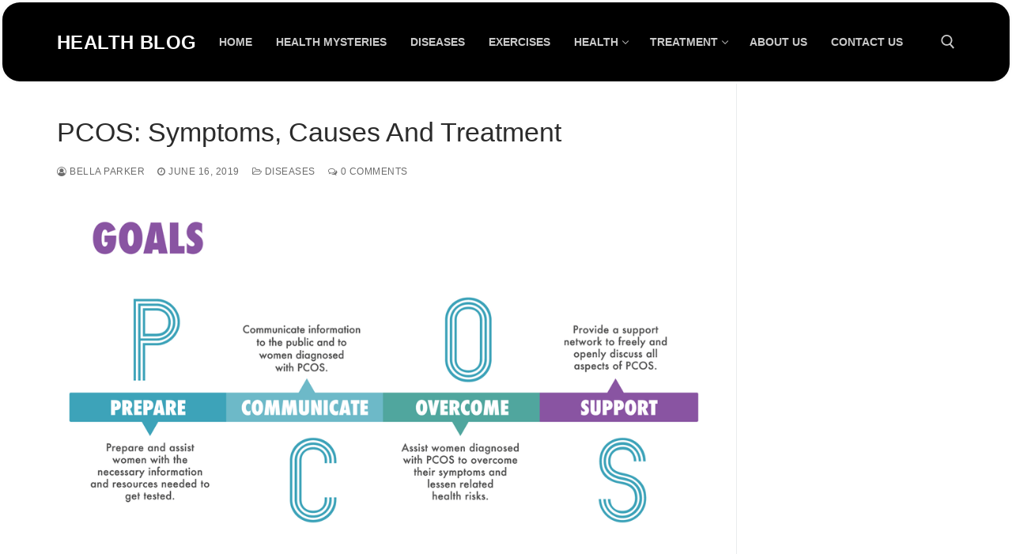

--- FILE ---
content_type: text/html; charset=UTF-8
request_url: https://fnfdoc.com/pcos-symptoms-causes-treatment/
body_size: 16379
content:
<!doctype html>
<html lang="en-US" prefix="og: https://ogp.me/ns#">
<head><meta charset="UTF-8"><script>if(navigator.userAgent.match(/MSIE|Internet Explorer/i)||navigator.userAgent.match(/Trident\/7\..*?rv:11/i)){var href=document.location.href;if(!href.match(/[?&]nowprocket/)){if(href.indexOf("?")==-1){if(href.indexOf("#")==-1){document.location.href=href+"?nowprocket=1"}else{document.location.href=href.replace("#","?nowprocket=1#")}}else{if(href.indexOf("#")==-1){document.location.href=href+"&nowprocket=1"}else{document.location.href=href.replace("#","&nowprocket=1#")}}}}</script>
	
	<meta name="viewport" content="width=device-width, initial-scale=1, maximum-scale=10.0, user-scalable=yes">
	<link rel="profile" href="https://gmpg.org/xfn/11">
		<style>img:is([sizes="auto" i], [sizes^="auto," i]) { contain-intrinsic-size: 3000px 1500px }</style>
	<!-- Jetpack Site Verification Tags -->
<meta name="google-site-verification" content="zQjfeukZS8XJSR9Y_IiSPRG6OQmc0HWQWNrjl8XsfvM" />
<meta name="msvalidate.01" content="1a196b8220c04cba8e2e1580311ccc40" />
<meta name="p:domain_verify" content="fnfdoc.com" />
<meta name="yandex-verification" content="4e5e0833f56612d1" />

<!-- Search Engine Optimization by Rank Math - https://rankmath.com/ -->
<title>PCOS: Symptoms, Causes And Treatment - Health Blog</title>
<meta name="description" content="Are you living with PCOS? If YES then read this article, if NO than must read this. There is all about PCOS and their symptoms causes and early symptoms"/>
<meta name="robots" content="follow, index, max-snippet:-1, max-video-preview:-1, max-image-preview:large"/>
<link rel="canonical" href="https://fnfdoc.com/pcos-symptoms-causes-treatment/" />
<meta property="og:locale" content="en_US" />
<meta property="og:type" content="article" />
<meta property="og:title" content="PCOS: Symptoms, Causes And Treatment - Health Blog" />
<meta property="og:description" content="Are you living with PCOS? If YES then read this article, if NO than must read this. There is all about PCOS and their symptoms causes and early symptoms" />
<meta property="og:url" content="https://fnfdoc.com/pcos-symptoms-causes-treatment/" />
<meta property="og:site_name" content="Health Blog" />
<meta property="article:tag" content="Cause Of PCOS" />
<meta property="article:tag" content="Natural Ways To Treat PCOS" />
<meta property="article:tag" content="PCOS" />
<meta property="article:tag" content="PCOS Cause" />
<meta property="article:tag" content="PCOS Symptoms" />
<meta property="article:tag" content="Polycystic Ovary Syndrome" />
<meta property="article:tag" content="Stein Leventhal Syndrome" />
<meta property="article:tag" content="Symptoms Of PCOS" />
<meta property="article:section" content="Diseases" />
<meta property="og:updated_time" content="2020-09-17T21:31:19+05:00" />
<meta property="og:image" content="https://i0.wp.com/fnfdoc.com/wp-content/uploads/2018/05/PCOS.png" />
<meta property="og:image:secure_url" content="https://i0.wp.com/fnfdoc.com/wp-content/uploads/2018/05/PCOS.png" />
<meta property="og:image:width" content="1000" />
<meta property="og:image:height" content="563" />
<meta property="og:image:alt" content="PCOS" />
<meta property="og:image:type" content="image/png" />
<meta property="article:published_time" content="2019-06-16T10:00:56+05:00" />
<meta property="article:modified_time" content="2020-09-17T21:31:19+05:00" />
<meta name="twitter:card" content="summary_large_image" />
<meta name="twitter:title" content="PCOS: Symptoms, Causes And Treatment - Health Blog" />
<meta name="twitter:description" content="Are you living with PCOS? If YES then read this article, if NO than must read this. There is all about PCOS and their symptoms causes and early symptoms" />
<meta name="twitter:image" content="https://i0.wp.com/fnfdoc.com/wp-content/uploads/2018/05/PCOS.png" />
<meta name="twitter:label1" content="Written by" />
<meta name="twitter:data1" content="Bella Parker" />
<meta name="twitter:label2" content="Time to read" />
<meta name="twitter:data2" content="3 minutes" />
<script type="application/ld+json" class="rank-math-schema">{"@context":"https://schema.org","@graph":[{"@type":["Person","Organization"],"@id":"https://fnfdoc.com/#person","name":"FnF Doc","logo":{"@type":"ImageObject","@id":"https://fnfdoc.com/#logo","url":"https://fnfdoc.com/wp-content/uploads/2018/05/FnFDoc.com_.png","contentUrl":"https://fnfdoc.com/wp-content/uploads/2018/05/FnFDoc.com_.png","caption":"FnF Doc","inLanguage":"en-US","width":"186","height":"68"},"image":{"@type":"ImageObject","@id":"https://fnfdoc.com/#logo","url":"https://fnfdoc.com/wp-content/uploads/2018/05/FnFDoc.com_.png","contentUrl":"https://fnfdoc.com/wp-content/uploads/2018/05/FnFDoc.com_.png","caption":"FnF Doc","inLanguage":"en-US","width":"186","height":"68"}},{"@type":"WebSite","@id":"https://fnfdoc.com/#website","url":"https://fnfdoc.com","name":"FnF Doc","publisher":{"@id":"https://fnfdoc.com/#person"},"inLanguage":"en-US"},{"@type":"ImageObject","@id":"https://i0.wp.com/fnfdoc.com/wp-content/uploads/2018/05/PCOS.png?fit=1000%2C563&amp;ssl=1","url":"https://i0.wp.com/fnfdoc.com/wp-content/uploads/2018/05/PCOS.png?fit=1000%2C563&amp;ssl=1","width":"1000","height":"563","caption":"PCOS","inLanguage":"en-US"},{"@type":"WebPage","@id":"https://fnfdoc.com/pcos-symptoms-causes-treatment/#webpage","url":"https://fnfdoc.com/pcos-symptoms-causes-treatment/","name":"PCOS: Symptoms, Causes And Treatment - Health Blog","datePublished":"2019-06-16T10:00:56+05:00","dateModified":"2020-09-17T21:31:19+05:00","isPartOf":{"@id":"https://fnfdoc.com/#website"},"primaryImageOfPage":{"@id":"https://i0.wp.com/fnfdoc.com/wp-content/uploads/2018/05/PCOS.png?fit=1000%2C563&amp;ssl=1"},"inLanguage":"en-US"},{"@type":"Person","@id":"https://fnfdoc.com/author/bella-parker/","name":"Bella Parker","url":"https://fnfdoc.com/author/bella-parker/","image":{"@type":"ImageObject","@id":"https://secure.gravatar.com/avatar/d702186676a4980b16b0fda156bce9d673e443b7527ef4d16bec8c1f43349afe?s=96&amp;d=mm&amp;r=g","url":"https://secure.gravatar.com/avatar/d702186676a4980b16b0fda156bce9d673e443b7527ef4d16bec8c1f43349afe?s=96&amp;d=mm&amp;r=g","caption":"Bella Parker","inLanguage":"en-US"},"sameAs":["https://fnfdoc.com"]},{"@type":"BlogPosting","headline":"PCOS: Symptoms, Causes And Treatment - Health Blog","keywords":"PCOS","datePublished":"2019-06-16T10:00:56+05:00","dateModified":"2020-09-17T21:31:19+05:00","author":{"@id":"https://fnfdoc.com/author/bella-parker/","name":"Bella Parker"},"publisher":{"@id":"https://fnfdoc.com/#person"},"description":"Are you living with PCOS? If YES then read this article, if NO than must read this. There is all about PCOS and their symptoms causes and early symptoms","name":"PCOS: Symptoms, Causes And Treatment - Health Blog","@id":"https://fnfdoc.com/pcos-symptoms-causes-treatment/#richSnippet","isPartOf":{"@id":"https://fnfdoc.com/pcos-symptoms-causes-treatment/#webpage"},"image":{"@id":"https://i0.wp.com/fnfdoc.com/wp-content/uploads/2018/05/PCOS.png?fit=1000%2C563&amp;ssl=1"},"inLanguage":"en-US","mainEntityOfPage":{"@id":"https://fnfdoc.com/pcos-symptoms-causes-treatment/#webpage"}}]}</script>
<!-- /Rank Math WordPress SEO plugin -->

<link rel='dns-prefetch' href='//secure.gravatar.com' />
<link rel='dns-prefetch' href='//stats.wp.com' />
<link rel='dns-prefetch' href='//v0.wordpress.com' />
<link rel='dns-prefetch' href='//jetpack.wordpress.com' />
<link rel='dns-prefetch' href='//s0.wp.com' />
<link rel='dns-prefetch' href='//public-api.wordpress.com' />
<link rel='dns-prefetch' href='//0.gravatar.com' />
<link rel='dns-prefetch' href='//1.gravatar.com' />
<link rel='dns-prefetch' href='//2.gravatar.com' />
<link rel='dns-prefetch' href='//www.googletagmanager.com' />

<link rel='preconnect' href='//i0.wp.com' />
<link rel='preconnect' href='//c0.wp.com' />
<link rel="alternate" type="application/rss+xml" title="Health Blog &raquo; Feed" href="https://fnfdoc.com/feed/" />
<link rel="alternate" type="application/rss+xml" title="Health Blog &raquo; Comments Feed" href="https://fnfdoc.com/comments/feed/" />
<link rel="alternate" type="application/rss+xml" title="Health Blog &raquo; PCOS: Symptoms, Causes And Treatment Comments Feed" href="https://fnfdoc.com/pcos-symptoms-causes-treatment/feed/" />
<link data-minify="1" rel='stylesheet' id='jetpack_related-posts-css' href='https://fnfdoc.com/wp-content/cache/min/1/p/jetpack/15.1.1/modules/related-posts/related-posts.css?ver=1761385215' type='text/css' media='all' />
<style id='wp-emoji-styles-inline-css' type='text/css'>

	img.wp-smiley, img.emoji {
		display: inline !important;
		border: none !important;
		box-shadow: none !important;
		height: 1em !important;
		width: 1em !important;
		margin: 0 0.07em !important;
		vertical-align: -0.1em !important;
		background: none !important;
		padding: 0 !important;
	}
</style>
<link data-minify="1" rel='stylesheet' id='wp-block-library-css' href='https://fnfdoc.com/wp-content/cache/min/1/c/6.8.3/wp-includes/css/dist/block-library/style.min.css?ver=1759286645' type='text/css' media='all' />
<style id='classic-theme-styles-inline-css' type='text/css'>
/*! This file is auto-generated */
.wp-block-button__link{color:#fff;background-color:#32373c;border-radius:9999px;box-shadow:none;text-decoration:none;padding:calc(.667em + 2px) calc(1.333em + 2px);font-size:1.125em}.wp-block-file__button{background:#32373c;color:#fff;text-decoration:none}
</style>
<link data-minify="1" rel='stylesheet' id='mediaelement-css' href='https://fnfdoc.com/wp-content/cache/min/1/c/6.8.3/wp-includes/js/mediaelement/mediaelementplayer-legacy.min.css?ver=1759286645' type='text/css' media='all' />
<link data-minify="1" rel='stylesheet' id='wp-mediaelement-css' href='https://fnfdoc.com/wp-content/cache/min/1/c/6.8.3/wp-includes/js/mediaelement/wp-mediaelement.min.css?ver=1759286645' type='text/css' media='all' />
<style id='jetpack-sharing-buttons-style-inline-css' type='text/css'>
.jetpack-sharing-buttons__services-list{display:flex;flex-direction:row;flex-wrap:wrap;gap:0;list-style-type:none;margin:5px;padding:0}.jetpack-sharing-buttons__services-list.has-small-icon-size{font-size:12px}.jetpack-sharing-buttons__services-list.has-normal-icon-size{font-size:16px}.jetpack-sharing-buttons__services-list.has-large-icon-size{font-size:24px}.jetpack-sharing-buttons__services-list.has-huge-icon-size{font-size:36px}@media print{.jetpack-sharing-buttons__services-list{display:none!important}}.editor-styles-wrapper .wp-block-jetpack-sharing-buttons{gap:0;padding-inline-start:0}ul.jetpack-sharing-buttons__services-list.has-background{padding:1.25em 2.375em}
</style>
<style id='global-styles-inline-css' type='text/css'>
:root{--wp--preset--aspect-ratio--square: 1;--wp--preset--aspect-ratio--4-3: 4/3;--wp--preset--aspect-ratio--3-4: 3/4;--wp--preset--aspect-ratio--3-2: 3/2;--wp--preset--aspect-ratio--2-3: 2/3;--wp--preset--aspect-ratio--16-9: 16/9;--wp--preset--aspect-ratio--9-16: 9/16;--wp--preset--color--black: #000000;--wp--preset--color--cyan-bluish-gray: #abb8c3;--wp--preset--color--white: #ffffff;--wp--preset--color--pale-pink: #f78da7;--wp--preset--color--vivid-red: #cf2e2e;--wp--preset--color--luminous-vivid-orange: #ff6900;--wp--preset--color--luminous-vivid-amber: #fcb900;--wp--preset--color--light-green-cyan: #7bdcb5;--wp--preset--color--vivid-green-cyan: #00d084;--wp--preset--color--pale-cyan-blue: #8ed1fc;--wp--preset--color--vivid-cyan-blue: #0693e3;--wp--preset--color--vivid-purple: #9b51e0;--wp--preset--gradient--vivid-cyan-blue-to-vivid-purple: linear-gradient(135deg,rgba(6,147,227,1) 0%,rgb(155,81,224) 100%);--wp--preset--gradient--light-green-cyan-to-vivid-green-cyan: linear-gradient(135deg,rgb(122,220,180) 0%,rgb(0,208,130) 100%);--wp--preset--gradient--luminous-vivid-amber-to-luminous-vivid-orange: linear-gradient(135deg,rgba(252,185,0,1) 0%,rgba(255,105,0,1) 100%);--wp--preset--gradient--luminous-vivid-orange-to-vivid-red: linear-gradient(135deg,rgba(255,105,0,1) 0%,rgb(207,46,46) 100%);--wp--preset--gradient--very-light-gray-to-cyan-bluish-gray: linear-gradient(135deg,rgb(238,238,238) 0%,rgb(169,184,195) 100%);--wp--preset--gradient--cool-to-warm-spectrum: linear-gradient(135deg,rgb(74,234,220) 0%,rgb(151,120,209) 20%,rgb(207,42,186) 40%,rgb(238,44,130) 60%,rgb(251,105,98) 80%,rgb(254,248,76) 100%);--wp--preset--gradient--blush-light-purple: linear-gradient(135deg,rgb(255,206,236) 0%,rgb(152,150,240) 100%);--wp--preset--gradient--blush-bordeaux: linear-gradient(135deg,rgb(254,205,165) 0%,rgb(254,45,45) 50%,rgb(107,0,62) 100%);--wp--preset--gradient--luminous-dusk: linear-gradient(135deg,rgb(255,203,112) 0%,rgb(199,81,192) 50%,rgb(65,88,208) 100%);--wp--preset--gradient--pale-ocean: linear-gradient(135deg,rgb(255,245,203) 0%,rgb(182,227,212) 50%,rgb(51,167,181) 100%);--wp--preset--gradient--electric-grass: linear-gradient(135deg,rgb(202,248,128) 0%,rgb(113,206,126) 100%);--wp--preset--gradient--midnight: linear-gradient(135deg,rgb(2,3,129) 0%,rgb(40,116,252) 100%);--wp--preset--font-size--small: 13px;--wp--preset--font-size--medium: 20px;--wp--preset--font-size--large: 36px;--wp--preset--font-size--x-large: 42px;--wp--preset--spacing--20: 0.44rem;--wp--preset--spacing--30: 0.67rem;--wp--preset--spacing--40: 1rem;--wp--preset--spacing--50: 1.5rem;--wp--preset--spacing--60: 2.25rem;--wp--preset--spacing--70: 3.38rem;--wp--preset--spacing--80: 5.06rem;--wp--preset--shadow--natural: 6px 6px 9px rgba(0, 0, 0, 0.2);--wp--preset--shadow--deep: 12px 12px 50px rgba(0, 0, 0, 0.4);--wp--preset--shadow--sharp: 6px 6px 0px rgba(0, 0, 0, 0.2);--wp--preset--shadow--outlined: 6px 6px 0px -3px rgba(255, 255, 255, 1), 6px 6px rgba(0, 0, 0, 1);--wp--preset--shadow--crisp: 6px 6px 0px rgba(0, 0, 0, 1);}:where(.is-layout-flex){gap: 0.5em;}:where(.is-layout-grid){gap: 0.5em;}body .is-layout-flex{display: flex;}.is-layout-flex{flex-wrap: wrap;align-items: center;}.is-layout-flex > :is(*, div){margin: 0;}body .is-layout-grid{display: grid;}.is-layout-grid > :is(*, div){margin: 0;}:where(.wp-block-columns.is-layout-flex){gap: 2em;}:where(.wp-block-columns.is-layout-grid){gap: 2em;}:where(.wp-block-post-template.is-layout-flex){gap: 1.25em;}:where(.wp-block-post-template.is-layout-grid){gap: 1.25em;}.has-black-color{color: var(--wp--preset--color--black) !important;}.has-cyan-bluish-gray-color{color: var(--wp--preset--color--cyan-bluish-gray) !important;}.has-white-color{color: var(--wp--preset--color--white) !important;}.has-pale-pink-color{color: var(--wp--preset--color--pale-pink) !important;}.has-vivid-red-color{color: var(--wp--preset--color--vivid-red) !important;}.has-luminous-vivid-orange-color{color: var(--wp--preset--color--luminous-vivid-orange) !important;}.has-luminous-vivid-amber-color{color: var(--wp--preset--color--luminous-vivid-amber) !important;}.has-light-green-cyan-color{color: var(--wp--preset--color--light-green-cyan) !important;}.has-vivid-green-cyan-color{color: var(--wp--preset--color--vivid-green-cyan) !important;}.has-pale-cyan-blue-color{color: var(--wp--preset--color--pale-cyan-blue) !important;}.has-vivid-cyan-blue-color{color: var(--wp--preset--color--vivid-cyan-blue) !important;}.has-vivid-purple-color{color: var(--wp--preset--color--vivid-purple) !important;}.has-black-background-color{background-color: var(--wp--preset--color--black) !important;}.has-cyan-bluish-gray-background-color{background-color: var(--wp--preset--color--cyan-bluish-gray) !important;}.has-white-background-color{background-color: var(--wp--preset--color--white) !important;}.has-pale-pink-background-color{background-color: var(--wp--preset--color--pale-pink) !important;}.has-vivid-red-background-color{background-color: var(--wp--preset--color--vivid-red) !important;}.has-luminous-vivid-orange-background-color{background-color: var(--wp--preset--color--luminous-vivid-orange) !important;}.has-luminous-vivid-amber-background-color{background-color: var(--wp--preset--color--luminous-vivid-amber) !important;}.has-light-green-cyan-background-color{background-color: var(--wp--preset--color--light-green-cyan) !important;}.has-vivid-green-cyan-background-color{background-color: var(--wp--preset--color--vivid-green-cyan) !important;}.has-pale-cyan-blue-background-color{background-color: var(--wp--preset--color--pale-cyan-blue) !important;}.has-vivid-cyan-blue-background-color{background-color: var(--wp--preset--color--vivid-cyan-blue) !important;}.has-vivid-purple-background-color{background-color: var(--wp--preset--color--vivid-purple) !important;}.has-black-border-color{border-color: var(--wp--preset--color--black) !important;}.has-cyan-bluish-gray-border-color{border-color: var(--wp--preset--color--cyan-bluish-gray) !important;}.has-white-border-color{border-color: var(--wp--preset--color--white) !important;}.has-pale-pink-border-color{border-color: var(--wp--preset--color--pale-pink) !important;}.has-vivid-red-border-color{border-color: var(--wp--preset--color--vivid-red) !important;}.has-luminous-vivid-orange-border-color{border-color: var(--wp--preset--color--luminous-vivid-orange) !important;}.has-luminous-vivid-amber-border-color{border-color: var(--wp--preset--color--luminous-vivid-amber) !important;}.has-light-green-cyan-border-color{border-color: var(--wp--preset--color--light-green-cyan) !important;}.has-vivid-green-cyan-border-color{border-color: var(--wp--preset--color--vivid-green-cyan) !important;}.has-pale-cyan-blue-border-color{border-color: var(--wp--preset--color--pale-cyan-blue) !important;}.has-vivid-cyan-blue-border-color{border-color: var(--wp--preset--color--vivid-cyan-blue) !important;}.has-vivid-purple-border-color{border-color: var(--wp--preset--color--vivid-purple) !important;}.has-vivid-cyan-blue-to-vivid-purple-gradient-background{background: var(--wp--preset--gradient--vivid-cyan-blue-to-vivid-purple) !important;}.has-light-green-cyan-to-vivid-green-cyan-gradient-background{background: var(--wp--preset--gradient--light-green-cyan-to-vivid-green-cyan) !important;}.has-luminous-vivid-amber-to-luminous-vivid-orange-gradient-background{background: var(--wp--preset--gradient--luminous-vivid-amber-to-luminous-vivid-orange) !important;}.has-luminous-vivid-orange-to-vivid-red-gradient-background{background: var(--wp--preset--gradient--luminous-vivid-orange-to-vivid-red) !important;}.has-very-light-gray-to-cyan-bluish-gray-gradient-background{background: var(--wp--preset--gradient--very-light-gray-to-cyan-bluish-gray) !important;}.has-cool-to-warm-spectrum-gradient-background{background: var(--wp--preset--gradient--cool-to-warm-spectrum) !important;}.has-blush-light-purple-gradient-background{background: var(--wp--preset--gradient--blush-light-purple) !important;}.has-blush-bordeaux-gradient-background{background: var(--wp--preset--gradient--blush-bordeaux) !important;}.has-luminous-dusk-gradient-background{background: var(--wp--preset--gradient--luminous-dusk) !important;}.has-pale-ocean-gradient-background{background: var(--wp--preset--gradient--pale-ocean) !important;}.has-electric-grass-gradient-background{background: var(--wp--preset--gradient--electric-grass) !important;}.has-midnight-gradient-background{background: var(--wp--preset--gradient--midnight) !important;}.has-small-font-size{font-size: var(--wp--preset--font-size--small) !important;}.has-medium-font-size{font-size: var(--wp--preset--font-size--medium) !important;}.has-large-font-size{font-size: var(--wp--preset--font-size--large) !important;}.has-x-large-font-size{font-size: var(--wp--preset--font-size--x-large) !important;}
:where(.wp-block-post-template.is-layout-flex){gap: 1.25em;}:where(.wp-block-post-template.is-layout-grid){gap: 1.25em;}
:where(.wp-block-columns.is-layout-flex){gap: 2em;}:where(.wp-block-columns.is-layout-grid){gap: 2em;}
:root :where(.wp-block-pullquote){font-size: 1.5em;line-height: 1.6;}
</style>
<link data-minify="1" rel='stylesheet' id='contact-form-7-css' href='https://fnfdoc.com/wp-content/cache/min/1/wp-content/plugins/contact-form-7/includes/css/styles.css?ver=1733376889' type='text/css' media='all' />
<link data-minify="1" rel='stylesheet' id='wp-polls-css' href='https://fnfdoc.com/wp-content/cache/min/1/wp-content/plugins/wp-polls/polls-css.css?ver=1733376889' type='text/css' media='all' />
<style id='wp-polls-inline-css' type='text/css'>
.wp-polls .pollbar {
	margin: 1px;
	font-size: 6px;
	line-height: 8px;
	height: 8px;
	background-image: url('https://fnfdoc.com/wp-content/plugins/wp-polls/images/default/pollbg.gif');
	border: 1px solid #c8c8c8;
}

</style>
<link data-minify="1" rel='stylesheet' id='font-awesome-css' href='https://fnfdoc.com/wp-content/cache/min/1/wp-content/themes/customify/assets/fonts/font-awesome/css/font-awesome.min.css?ver=1733376889' type='text/css' media='all' />
<link rel='stylesheet' id='customify-style-css' href='https://fnfdoc.com/wp-content/themes/customify/style.min.css?ver=0.4.10' type='text/css' media='all' />
<style id='customify-style-inline-css' type='text/css'>
.customify-container, .layout-contained, .site-framed .site, .site-boxed .site { max-width: 1200px; } .main-layout-content .entry-content > .alignwide { width: calc( 1200px - 4em ); max-width: 100vw;  }.header-top .header--row-inner,body:not(.fl-builder-edit) .button,body:not(.fl-builder-edit) button:not(.menu-mobile-toggle, .components-button, .customize-partial-edit-shortcut-button),body:not(.fl-builder-edit) input[type="button"]:not(.ed_button),button.button,input[type="button"]:not(.ed_button, .components-button, .customize-partial-edit-shortcut-button),input[type="reset"]:not(.components-button, .customize-partial-edit-shortcut-button),input[type="submit"]:not(.components-button, .customize-partial-edit-shortcut-button),.pagination .nav-links > *:hover,.pagination .nav-links span,.nav-menu-desktop.style-full-height .primary-menu-ul > li.current-menu-item > a,.nav-menu-desktop.style-full-height .primary-menu-ul > li.current-menu-ancestor > a,.nav-menu-desktop.style-full-height .primary-menu-ul > li > a:hover,.posts-layout .readmore-button:hover{    background-color: #235787;}.posts-layout .readmore-button {color: #235787;}.pagination .nav-links > *:hover,.pagination .nav-links span,.entry-single .tags-links a:hover,.entry-single .cat-links a:hover,.posts-layout .readmore-button,.posts-layout .readmore-button:hover{    border-color: #235787;}.customify-builder-btn{    background-color: #c3512f;}body{    color: #686868;}abbr, acronym {    border-bottom-color: #686868;}a                {                    color: #1e4b75;}a:hover,a:focus,.link-meta:hover, .link-meta a:hover{    color: #111111;}h2 + h3,.comments-area h2 + .comments-title,.h2 + h3,.comments-area .h2 + .comments-title,.page-breadcrumb {    border-top-color: #eaecee;}blockquote,.site-content .widget-area .menu li.current-menu-item > a:before{    border-left-color: #eaecee;}@media screen and (min-width: 64em) {    .comment-list .children li.comment {        border-left-color: #eaecee;    }    .comment-list .children li.comment:after {        background-color: #eaecee;    }}.page-titlebar, .page-breadcrumb,.posts-layout .entry-inner {    border-bottom-color: #eaecee;}.header-search-form .search-field,.entry-content .page-links a,.header-search-modal,.pagination .nav-links > *,.entry-footer .tags-links a, .entry-footer .cat-links a,.search .content-area article,.site-content .widget-area .menu li.current-menu-item > a,.posts-layout .entry-inner,.post-navigation .nav-links,article.comment .comment-meta,.widget-area .widget_pages li a, .widget-area .widget_categories li a, .widget-area .widget_archive li a, .widget-area .widget_meta li a, .widget-area .widget_nav_menu li a, .widget-area .widget_product_categories li a, .widget-area .widget_recent_entries li a, .widget-area .widget_rss li a,.widget-area .widget_recent_comments li{    border-color: #eaecee;}.header-search-modal::before {    border-top-color: #eaecee;    border-left-color: #eaecee;}@media screen and (min-width: 48em) {    .content-sidebar.sidebar_vertical_border .content-area {        border-right-color: #eaecee;    }    .sidebar-content.sidebar_vertical_border .content-area {        border-left-color: #eaecee;    }    .sidebar-sidebar-content.sidebar_vertical_border .sidebar-primary {        border-right-color: #eaecee;    }    .sidebar-sidebar-content.sidebar_vertical_border .sidebar-secondary {        border-right-color: #eaecee;    }    .content-sidebar-sidebar.sidebar_vertical_border .sidebar-primary {        border-left-color: #eaecee;    }    .content-sidebar-sidebar.sidebar_vertical_border .sidebar-secondary {        border-left-color: #eaecee;    }    .sidebar-content-sidebar.sidebar_vertical_border .content-area {        border-left-color: #eaecee;        border-right-color: #eaecee;    }    .sidebar-content-sidebar.sidebar_vertical_border .content-area {        border-left-color: #eaecee;        border-right-color: #eaecee;    }}article.comment .comment-post-author {background: #6d6d6d;}.pagination .nav-links > *,.link-meta,.link-meta a,.color-meta,.entry-single .tags-links:before,.entry-single .cats-links:before{    color: #6d6d6d;}h1, h2, h3, h4, h5, h6 { color: #2b2b2b;}.site-content .widget-title { color: #444444;}#page-cover {background-image: url("https://fnfdoc.com/wp-content/themes/customify/assets/images/default-cover.jpg");}.header--row:not(.header--transparent).header-main .header--row-inner  {background-color: #000000;border-style: solid;border-top-left-radius: 25px;border-top-right-radius: 25px;border-bottom-right-radius: 25px;border-bottom-left-radius: 25px;box-shadow: 0px 0px 0px 0px rgba(0,0,0,0.73) ;;} .sub-menu .li-duplicator {display:none !important;}.header-search_icon-item .header-search-modal  {border-style: solid;} .header-search_icon-item .search-field  {border-style: solid;} .dark-mode .header-search_box-item .search-form-fields, .header-search_box-item .search-form-fields  {border-style: solid;} .nav-menu-desktop.style-border-bottom .primary-menu-ul > li > a .link-before:before, .nav-menu-desktop.style-border-top .primary-menu-ul > li > a .link-before:before  { height: 3px; }body  {background-color: #FFFFFF;} .site-content .content-area  {background-color: #FFFFFF;} /* CSS for desktop */#page-cover .page-cover-inner {min-height: 300px;}.header--row.header-top .customify-grid, .header--row.header-top .style-full-height .primary-menu-ul > li > a {min-height: 0px;}.header--row.header-main .customify-grid, .header--row.header-main .style-full-height .primary-menu-ul > li > a {min-height: 100px;}.header--row.header-bottom .customify-grid, .header--row.header-bottom .style-full-height .primary-menu-ul > li > a {min-height: 60px;}.header--row .builder-first--nav-icon {text-align: right;}.header-search_icon-item .search-submit {margin-left: -40px;}.header-search_box-item .search-submit{margin-left: -40px;} .header-search_box-item .woo_bootster_search .search-submit{margin-left: -40px;} .header-search_box-item .header-search-form button.search-submit{margin-left:-40px;}.header--row .builder-first--primary-menu {text-align: right;}/* CSS for tablet */@media screen and (max-width: 1024px) { #page-cover .page-cover-inner {min-height: 250px;}.header--row .builder-first--nav-icon {text-align: right;}.header-search_icon-item .search-submit {margin-left: -40px;}.header-search_box-item .search-submit{margin-left: -40px;} .header-search_box-item .woo_bootster_search .search-submit{margin-left: -40px;} .header-search_box-item .header-search-form button.search-submit{margin-left:-40px;} }/* CSS for mobile */@media screen and (max-width: 568px) { #page-cover .page-cover-inner {min-height: 200px;}.header--row.header-top .customify-grid, .header--row.header-top .style-full-height .primary-menu-ul > li > a {min-height: 33px;}.header--row .builder-first--nav-icon {text-align: right;}.header-search_icon-item .search-submit {margin-left: -40px;}.header-search_box-item .search-submit{margin-left: -40px;} .header-search_box-item .woo_bootster_search .search-submit{margin-left: -40px;} .header-search_box-item .header-search-form button.search-submit{margin-left:-40px;} }
</style>
<link data-minify="1" rel='stylesheet' id='sharedaddy-css' href='https://fnfdoc.com/wp-content/cache/min/1/p/jetpack/15.1.1/modules/sharedaddy/sharing.css?ver=1761385215' type='text/css' media='all' />
<link data-minify="1" rel='stylesheet' id='social-logos-css' href='https://fnfdoc.com/wp-content/cache/min/1/p/jetpack/15.1.1/_inc/social-logos/social-logos.min.css?ver=1761385215' type='text/css' media='all' />
<script type="text/javascript" id="jetpack_related-posts-js-extra">
/* <![CDATA[ */
var related_posts_js_options = {"post_heading":"h4"};
/* ]]> */
</script>
<script type="rocketlazyloadscript" data-minify="1" data-rocket-type="text/javascript" src="https://fnfdoc.com/wp-content/cache/min/1/p/jetpack/15.1.1/_inc/build/related-posts/related-posts.min.js?ver=1761385215" id="jetpack_related-posts-js" defer></script>
<script type="rocketlazyloadscript" data-rocket-type="text/javascript" src="https://c0.wp.com/c/6.8.3/wp-includes/js/jquery/jquery.min.js" id="jquery-core-js" defer></script>
<script type="rocketlazyloadscript" data-minify="1" data-rocket-type="text/javascript" src="https://fnfdoc.com/wp-content/cache/min/1/c/6.8.3/wp-includes/js/jquery/jquery-migrate.min.js?ver=1759286645" id="jquery-migrate-js" defer></script>
<link rel="https://api.w.org/" href="https://fnfdoc.com/wp-json/" /><link rel="alternate" title="JSON" type="application/json" href="https://fnfdoc.com/wp-json/wp/v2/posts/859" /><link rel="EditURI" type="application/rsd+xml" title="RSD" href="https://fnfdoc.com/xmlrpc.php?rsd" />
<link rel="alternate" title="oEmbed (JSON)" type="application/json+oembed" href="https://fnfdoc.com/wp-json/oembed/1.0/embed?url=https%3A%2F%2Ffnfdoc.com%2Fpcos-symptoms-causes-treatment%2F" />
<link rel="alternate" title="oEmbed (XML)" type="text/xml+oembed" href="https://fnfdoc.com/wp-json/oembed/1.0/embed?url=https%3A%2F%2Ffnfdoc.com%2Fpcos-symptoms-causes-treatment%2F&#038;format=xml" />
<meta name="generator" content="Site Kit by Google 1.164.0" />	<style>img#wpstats{display:none}</style>
		<link rel="pingback" href="https://fnfdoc.com/xmlrpc.php"><link rel="icon" href="https://i0.wp.com/fnfdoc.com/wp-content/uploads/2018/05/FnF.png?fit=26%2C32&#038;ssl=1" sizes="32x32" />
<link rel="icon" href="https://i0.wp.com/fnfdoc.com/wp-content/uploads/2018/05/FnF.png?fit=69%2C85&#038;ssl=1" sizes="192x192" />
<link rel="apple-touch-icon" href="https://i0.wp.com/fnfdoc.com/wp-content/uploads/2018/05/FnF.png?fit=69%2C85&#038;ssl=1" />
<meta name="msapplication-TileImage" content="https://i0.wp.com/fnfdoc.com/wp-content/uploads/2018/05/FnF.png?fit=69%2C85&#038;ssl=1" />
</head>

<body data-rsssl=1 class="wp-singular post-template-default single single-post postid-859 single-format-standard wp-theme-customify content-sidebar main-layout-content-sidebar sidebar_vertical_border site-full-width menu_sidebar_slide_left">
<div id="page" class="site box-shadow">
	<a class="skip-link screen-reader-text" href="#site-content">Skip to content</a>
	<a class="close is-size-medium  close-panel close-sidebar-panel" href="#">
        <span class="hamburger hamburger--squeeze is-active">
            <span class="hamburger-box">
              <span class="hamburger-inner"><span class="screen-reader-text">Menu</span></span>
            </span>
        </span>
        <span class="screen-reader-text">Close</span>
        </a><header id="masthead" class="site-header header-v2"><div id="masthead-inner" class="site-header-inner">							<div  class="header-top header--row layout-full-contained"  id="cb-row--header-top"  data-row-id="top"  data-show-on="desktop">
								<div class="header--row-inner header-top-inner dark-mode">
									<div class="customify-container">
										<div class="customify-grid  cb-row--desktop hide-on-mobile hide-on-tablet customify-grid-middle"><div class="row-v2 row-v2-top no-left no-center"><div class="col-v2 col-v2-right"></div></div></div>									</div>
								</div>
							</div>
														<div  class="header-main header--row layout-full-contained"  id="cb-row--header-main"  data-row-id="main"  data-show-on="desktop mobile">
								<div class="header--row-inner header-main-inner dark-mode">
									<div class="customify-container">
										<div class="customify-grid  cb-row--desktop hide-on-mobile hide-on-tablet customify-grid-middle"><div class="row-v2 row-v2-main no-center"><div class="col-v2 col-v2-left"><div class="item--inner builder-item--logo" data-section="title_tagline" data-item-id="logo" >		<div class="site-branding logo-top">
			<div class="site-name-desc">						<p class="site-title">
							<a href="https://fnfdoc.com/" rel="home">Health Blog</a>
						</p>
						</div>		</div><!-- .site-branding -->
		</div><div class="item--inner builder-item--primary-menu has_menu" data-section="header_menu_primary" data-item-id="primary-menu" ><nav  id="site-navigation-main-desktop" class="site-navigation primary-menu primary-menu-main nav-menu-desktop primary-menu-desktop style-border-bottom"><ul id="menu-menu-1" class="primary-menu-ul menu nav-menu"><li id="menu-item--main-desktop-1364" class="menu-item menu-item-type-custom menu-item-object-custom menu-item-home menu-item-1364"><a href="https://fnfdoc.com"><span class="link-before">Home</span></a></li>
<li id="menu-item--main-desktop-1368" class="menu-item menu-item-type-taxonomy menu-item-object-category menu-item-1368"><a href="https://fnfdoc.com/category/health-mysteries/"><span class="link-before">Health Mysteries</span></a></li>
<li id="menu-item--main-desktop-1367" class="menu-item menu-item-type-taxonomy menu-item-object-category current-post-ancestor current-menu-parent current-post-parent menu-item-1367"><a href="https://fnfdoc.com/category/diseases/"><span class="link-before">Diseases</span></a></li>
<li id="menu-item--main-desktop-1465" class="menu-item menu-item-type-taxonomy menu-item-object-category menu-item-1465"><a href="https://fnfdoc.com/category/exercises/"><span class="link-before">Exercises</span></a></li>
<li id="menu-item--main-desktop-1365" class="menu-item menu-item-type-taxonomy menu-item-object-category menu-item-has-children menu-item-1365"><a href="https://fnfdoc.com/category/health/"><span class="link-before">Health<span class="nav-icon-angle">&nbsp;</span></span></a>
<ul class="sub-menu sub-lv-0">
	<li id="menu-item--main-desktop-1464" class="menu-item menu-item-type-taxonomy menu-item-object-category menu-item-1464"><a href="https://fnfdoc.com/category/mental-health/"><span class="link-before">Mental Health</span></a></li>
	<li id="menu-item--main-desktop-1893" class="menu-item menu-item-type-taxonomy menu-item-object-category menu-item-1893"><a href="https://fnfdoc.com/category/beauty-tips/"><span class="link-before">Beauty Tips</span></a></li>
	<li id="menu-item--main-desktop-1461" class="menu-item menu-item-type-taxonomy menu-item-object-category menu-item-1461"><a href="https://fnfdoc.com/category/healthy-tips/"><span class="link-before">Healthy Tips</span></a></li>
</ul>
</li>
<li id="menu-item--main-desktop-1366" class="menu-item menu-item-type-taxonomy menu-item-object-category menu-item-has-children menu-item-1366"><a href="https://fnfdoc.com/category/treatment/"><span class="link-before">Treatment<span class="nav-icon-angle">&nbsp;</span></span></a>
<ul class="sub-menu sub-lv-0">
	<li id="menu-item--main-desktop-1463" class="menu-item menu-item-type-taxonomy menu-item-object-category menu-item-1463"><a href="https://fnfdoc.com/category/home-remedies/"><span class="link-before">Home Remedies</span></a></li>
</ul>
</li>
<li id="menu-item--main-desktop-1369" class="menu-item menu-item-type-post_type menu-item-object-page menu-item-1369"><a href="https://fnfdoc.com/about-us/"><span class="link-before">About Us</span></a></li>
<li id="menu-item--main-desktop-1370" class="menu-item menu-item-type-post_type menu-item-object-page menu-item-1370"><a href="https://fnfdoc.com/contact-us/"><span class="link-before">Contact Us</span></a></li>
</ul></nav></div></div><div class="col-v2 col-v2-right"><div class="item--inner builder-item--search_icon" data-section="search_icon" data-item-id="search_icon" ><div class="header-search_icon-item item--search_icon">		<a class="search-icon" href="#" aria-label="open search tool">
			<span class="ic-search">
				<svg aria-hidden="true" focusable="false" role="presentation" xmlns="http://www.w3.org/2000/svg" width="20" height="21" viewBox="0 0 20 21">
					<path fill="currentColor" fill-rule="evenodd" d="M12.514 14.906a8.264 8.264 0 0 1-4.322 1.21C3.668 16.116 0 12.513 0 8.07 0 3.626 3.668.023 8.192.023c4.525 0 8.193 3.603 8.193 8.047 0 2.033-.769 3.89-2.035 5.307l4.999 5.552-1.775 1.597-5.06-5.62zm-4.322-.843c3.37 0 6.102-2.684 6.102-5.993 0-3.31-2.732-5.994-6.102-5.994S2.09 4.76 2.09 8.07c0 3.31 2.732 5.993 6.102 5.993z"></path>
				</svg>
			</span>
			<span class="ic-close">
				<svg version="1.1" id="Capa_1" xmlns="http://www.w3.org/2000/svg" xmlns:xlink="http://www.w3.org/1999/xlink" x="0px" y="0px" width="612px" height="612px" viewBox="0 0 612 612" fill="currentColor" style="enable-background:new 0 0 612 612;" xml:space="preserve"><g><g id="cross"><g><polygon points="612,36.004 576.521,0.603 306,270.608 35.478,0.603 0,36.004 270.522,306.011 0,575.997 35.478,611.397 306,341.411 576.521,611.397 612,575.997 341.459,306.011 " /></g></g></g><g></g><g></g><g></g><g></g><g></g><g></g><g></g><g></g><g></g><g></g><g></g><g></g><g></g><g></g><g></g></svg>
			</span>
			<span class="arrow-down"></span>
		</a>
		<div class="header-search-modal-wrapper">
			<form role="search" class="header-search-modal header-search-form" action="https://fnfdoc.com/">
				<label>
					<span class="screen-reader-text">Search for:</span>
					<input type="search" class="search-field" placeholder="Search ..." value="" name="s" title="Search for:" />
				</label>
				<button type="submit" class="search-submit" aria-label="submit search">
					<svg aria-hidden="true" focusable="false" role="presentation" xmlns="http://www.w3.org/2000/svg" width="20" height="21" viewBox="0 0 20 21">
						<path fill="currentColor" fill-rule="evenodd" d="M12.514 14.906a8.264 8.264 0 0 1-4.322 1.21C3.668 16.116 0 12.513 0 8.07 0 3.626 3.668.023 8.192.023c4.525 0 8.193 3.603 8.193 8.047 0 2.033-.769 3.89-2.035 5.307l4.999 5.552-1.775 1.597-5.06-5.62zm-4.322-.843c3.37 0 6.102-2.684 6.102-5.993 0-3.31-2.732-5.994-6.102-5.994S2.09 4.76 2.09 8.07c0 3.31 2.732 5.993 6.102 5.993z"></path>
					</svg>
				</button>
			</form>
		</div>
		</div></div></div></div></div><div class="cb-row--mobile hide-on-desktop customify-grid customify-grid-middle"><div class="row-v2 row-v2-main no-center"><div class="col-v2 col-v2-left"><div class="item--inner builder-item--logo" data-section="title_tagline" data-item-id="logo" >		<div class="site-branding logo-top">
			<div class="site-name-desc">						<p class="site-title">
							<a href="https://fnfdoc.com/" rel="home">Health Blog</a>
						</p>
						</div>		</div><!-- .site-branding -->
		</div></div><div class="col-v2 col-v2-right"><div class="item--inner builder-item--search_icon" data-section="search_icon" data-item-id="search_icon" ><div class="header-search_icon-item item--search_icon">		<a class="search-icon" href="#" aria-label="open search tool">
			<span class="ic-search">
				<svg aria-hidden="true" focusable="false" role="presentation" xmlns="http://www.w3.org/2000/svg" width="20" height="21" viewBox="0 0 20 21">
					<path fill="currentColor" fill-rule="evenodd" d="M12.514 14.906a8.264 8.264 0 0 1-4.322 1.21C3.668 16.116 0 12.513 0 8.07 0 3.626 3.668.023 8.192.023c4.525 0 8.193 3.603 8.193 8.047 0 2.033-.769 3.89-2.035 5.307l4.999 5.552-1.775 1.597-5.06-5.62zm-4.322-.843c3.37 0 6.102-2.684 6.102-5.993 0-3.31-2.732-5.994-6.102-5.994S2.09 4.76 2.09 8.07c0 3.31 2.732 5.993 6.102 5.993z"></path>
				</svg>
			</span>
			<span class="ic-close">
				<svg version="1.1" id="Capa_1" xmlns="http://www.w3.org/2000/svg" xmlns:xlink="http://www.w3.org/1999/xlink" x="0px" y="0px" width="612px" height="612px" viewBox="0 0 612 612" fill="currentColor" style="enable-background:new 0 0 612 612;" xml:space="preserve"><g><g id="cross"><g><polygon points="612,36.004 576.521,0.603 306,270.608 35.478,0.603 0,36.004 270.522,306.011 0,575.997 35.478,611.397 306,341.411 576.521,611.397 612,575.997 341.459,306.011 " /></g></g></g><g></g><g></g><g></g><g></g><g></g><g></g><g></g><g></g><g></g><g></g><g></g><g></g><g></g><g></g><g></g></svg>
			</span>
			<span class="arrow-down"></span>
		</a>
		<div class="header-search-modal-wrapper">
			<form role="search" class="header-search-modal header-search-form" action="https://fnfdoc.com/">
				<label>
					<span class="screen-reader-text">Search for:</span>
					<input type="search" class="search-field" placeholder="Search ..." value="" name="s" title="Search for:" />
				</label>
				<button type="submit" class="search-submit" aria-label="submit search">
					<svg aria-hidden="true" focusable="false" role="presentation" xmlns="http://www.w3.org/2000/svg" width="20" height="21" viewBox="0 0 20 21">
						<path fill="currentColor" fill-rule="evenodd" d="M12.514 14.906a8.264 8.264 0 0 1-4.322 1.21C3.668 16.116 0 12.513 0 8.07 0 3.626 3.668.023 8.192.023c4.525 0 8.193 3.603 8.193 8.047 0 2.033-.769 3.89-2.035 5.307l4.999 5.552-1.775 1.597-5.06-5.62zm-4.322-.843c3.37 0 6.102-2.684 6.102-5.993 0-3.31-2.732-5.994-6.102-5.994S2.09 4.76 2.09 8.07c0 3.31 2.732 5.993 6.102 5.993z"></path>
					</svg>
				</button>
			</form>
		</div>
		</div></div><div class="item--inner builder-item--nav-icon" data-section="header_menu_icon" data-item-id="nav-icon" >		<button type="button" class="menu-mobile-toggle item-button is-size-desktop-medium is-size-tablet-medium is-size-mobile-medium"  aria-label="nav icon">
			<span class="hamburger hamburger--squeeze">
				<span class="hamburger-box">
					<span class="hamburger-inner"></span>
				</span>
			</span>
			<span class="nav-icon--label hide-on-tablet hide-on-mobile">Menu</span></button>
		</div></div></div></div>									</div>
								</div>
							</div>
							<div id="header-menu-sidebar" class="header-menu-sidebar menu-sidebar-panel dark-mode"><div id="header-menu-sidebar-bg" class="header-menu-sidebar-bg"><div id="header-menu-sidebar-inner" class="header-menu-sidebar-inner"><div class="builder-item-sidebar mobile-item--html"><div class="item--inner" data-item-id="html" data-section="header_html"><div class="builder-header-html-item item--html"></div></div></div><div class="builder-item-sidebar mobile-item--search_box"><div class="item--inner" data-item-id="search_box" data-section="search_box"><div class="header-search_box-item item--search_box">		<form role="search" class="header-search-form " action="https://fnfdoc.com/">
			<div class="search-form-fields">
				<span class="screen-reader-text">Search for:</span>
				
				<input type="search" class="search-field" placeholder="Search ..." value="" name="s" title="Search for:" />

							</div>
			<button type="submit" class="search-submit" aria-label="Submit Search">
				<svg aria-hidden="true" focusable="false" role="presentation" xmlns="http://www.w3.org/2000/svg" width="20" height="21" viewBox="0 0 20 21">
					<path fill="currentColor" fill-rule="evenodd" d="M12.514 14.906a8.264 8.264 0 0 1-4.322 1.21C3.668 16.116 0 12.513 0 8.07 0 3.626 3.668.023 8.192.023c4.525 0 8.193 3.603 8.193 8.047 0 2.033-.769 3.89-2.035 5.307l4.999 5.552-1.775 1.597-5.06-5.62zm-4.322-.843c3.37 0 6.102-2.684 6.102-5.993 0-3.31-2.732-5.994-6.102-5.994S2.09 4.76 2.09 8.07c0 3.31 2.732 5.993 6.102 5.993z"></path>
				</svg>
			</button>
		</form>
		</div></div></div><div class="builder-item-sidebar mobile-item--primary-menu mobile-item--menu "><div class="item--inner" data-item-id="primary-menu" data-section="header_menu_primary"><nav  id="site-navigation-sidebar-mobile" class="site-navigation primary-menu primary-menu-sidebar nav-menu-mobile primary-menu-mobile style-border-bottom"><ul id="menu-menu-1" class="primary-menu-ul menu nav-menu"><li id="menu-item--sidebar-mobile-1364" class="menu-item menu-item-type-custom menu-item-object-custom menu-item-home menu-item-1364"><a href="https://fnfdoc.com"><span class="link-before">Home</span></a></li>
<li id="menu-item--sidebar-mobile-1368" class="menu-item menu-item-type-taxonomy menu-item-object-category menu-item-1368"><a href="https://fnfdoc.com/category/health-mysteries/"><span class="link-before">Health Mysteries</span></a></li>
<li id="menu-item--sidebar-mobile-1367" class="menu-item menu-item-type-taxonomy menu-item-object-category current-post-ancestor current-menu-parent current-post-parent menu-item-1367"><a href="https://fnfdoc.com/category/diseases/"><span class="link-before">Diseases</span></a></li>
<li id="menu-item--sidebar-mobile-1465" class="menu-item menu-item-type-taxonomy menu-item-object-category menu-item-1465"><a href="https://fnfdoc.com/category/exercises/"><span class="link-before">Exercises</span></a></li>
<li id="menu-item--sidebar-mobile-1365" class="menu-item menu-item-type-taxonomy menu-item-object-category menu-item-has-children menu-item-1365"><a href="https://fnfdoc.com/category/health/"><span class="link-before">Health<span class="nav-icon-angle">&nbsp;</span></span></a>
<ul class="sub-menu sub-lv-0">
	<li id="menu-item--sidebar-mobile-1464" class="menu-item menu-item-type-taxonomy menu-item-object-category menu-item-1464"><a href="https://fnfdoc.com/category/mental-health/"><span class="link-before">Mental Health</span></a></li>
	<li id="menu-item--sidebar-mobile-1893" class="menu-item menu-item-type-taxonomy menu-item-object-category menu-item-1893"><a href="https://fnfdoc.com/category/beauty-tips/"><span class="link-before">Beauty Tips</span></a></li>
	<li id="menu-item--sidebar-mobile-1461" class="menu-item menu-item-type-taxonomy menu-item-object-category menu-item-1461"><a href="https://fnfdoc.com/category/healthy-tips/"><span class="link-before">Healthy Tips</span></a></li>
</ul>
</li>
<li id="menu-item--sidebar-mobile-1366" class="menu-item menu-item-type-taxonomy menu-item-object-category menu-item-has-children menu-item-1366"><a href="https://fnfdoc.com/category/treatment/"><span class="link-before">Treatment<span class="nav-icon-angle">&nbsp;</span></span></a>
<ul class="sub-menu sub-lv-0">
	<li id="menu-item--sidebar-mobile-1463" class="menu-item menu-item-type-taxonomy menu-item-object-category menu-item-1463"><a href="https://fnfdoc.com/category/home-remedies/"><span class="link-before">Home Remedies</span></a></li>
</ul>
</li>
<li id="menu-item--sidebar-mobile-1369" class="menu-item menu-item-type-post_type menu-item-object-page menu-item-1369"><a href="https://fnfdoc.com/about-us/"><span class="link-before">About Us</span></a></li>
<li id="menu-item--sidebar-mobile-1370" class="menu-item menu-item-type-post_type menu-item-object-page menu-item-1370"><a href="https://fnfdoc.com/contact-us/"><span class="link-before">Contact Us</span></a></li>
</ul></nav></div></div><div class="builder-item-sidebar mobile-item--social-icons"><div class="item--inner" data-item-id="social-icons" data-section="header_social_icons"></div></div><div class="builder-item-sidebar mobile-item--button"><div class="item--inner" data-item-id="button" data-section="header_button"><a href="https://fnfdoc.com" class="item--button customify-btn customify-builder-btn is-icon-after">Home Page</a></div></div></div></div></div></div></header>	<div id="site-content" class="site-content">
		<div class="customify-container">
			<div class="customify-grid">
				<main id="main" class="content-area customify-col-9_sm-12">
						<div class="content-inner">
				<article id="post-859" class="entry entry-single post-859 post type-post status-publish format-standard has-post-thumbnail hentry category-diseases tag-cause-of-pcos tag-natural-ways-to-treat-pcos tag-pcos tag-pcos-cause tag-pcos-symptoms tag-polycystic-ovary-syndrome tag-stein-leventhal-syndrome tag-symptoms-of-pcos">
			<h1 class="entry-title entry--item h2">PCOS: Symptoms, Causes And Treatment</h1>			<div class="entry-meta entry--item text-uppercase text-xsmall link-meta">
				<span class="meta-item byline"> <span class="author vcard"><a class="url fn n" href="https://fnfdoc.com/author/bella-parker/"><i class="fa fa-user-circle-o"></i> Bella Parker</a></span></span><span class="sep"></span><span class="meta-item posted-on"><a href="https://fnfdoc.com/pcos-symptoms-causes-treatment/" rel="bookmark"><i class="fa fa-clock-o" aria-hidden="true"></i> <time class="entry-date published" datetime="2019-06-16T10:00:56+05:00">June 16, 2019</time></a></span><span class="sep"></span><span class="meta-item meta-cat"><a href="https://fnfdoc.com/category/diseases/" rel="tag"><i class="fa fa-folder-open-o" aria-hidden="true"></i> Diseases</a></span><span class="sep"></span><span class="meta-item comments-link"><a href="https://fnfdoc.com/pcos-symptoms-causes-treatment/#respond"><i class="fa fa-comments-o"></i> 0 Comments</a></span>			</div><!-- .entry-meta -->
						<div class="entry-thumbnail has-thumb">
				<img width="843" height="475" src="https://i0.wp.com/fnfdoc.com/wp-content/uploads/2018/05/PCOS.png?fit=843%2C475&amp;ssl=1" class="attachment-large size-large wp-post-image" alt="PCOS" decoding="async" fetchpriority="high" srcset="https://i0.wp.com/fnfdoc.com/wp-content/uploads/2018/05/PCOS.png?w=1000&amp;ssl=1 1000w, https://i0.wp.com/fnfdoc.com/wp-content/uploads/2018/05/PCOS.png?resize=300%2C169&amp;ssl=1 300w, https://i0.wp.com/fnfdoc.com/wp-content/uploads/2018/05/PCOS.png?resize=768%2C432&amp;ssl=1 768w, https://i0.wp.com/fnfdoc.com/wp-content/uploads/2018/05/PCOS.png?resize=777%2C437&amp;ssl=1 777w, https://i0.wp.com/fnfdoc.com/wp-content/uploads/2018/05/PCOS.png?resize=260%2C146&amp;ssl=1 260w, https://i0.wp.com/fnfdoc.com/wp-content/uploads/2018/05/PCOS.png?resize=120%2C67&amp;ssl=1 120w" sizes="(max-width: 843px) 100vw, 843px" />			</div>
						<div class="entry-content entry--item">
			<h2><span style="font-size: 24pt;">What Is PCOS?</span></h2>
<p><span style="font-size: 14pt;">Polycystic Ovary Syndrome commonly known as Stein Leventhal Syndrome, it is the most common endocrine syndrome which affects women&#8217;s hormones. PCOS women’s produces more hormones higher than men&#8217;s hormones.</span></p>
<h2><span style="font-size: 24pt;">Symptoms Of PCOS</span></h2>
<p><span style="font-size: 14pt;">The PCOS women produces hormones more than men hormones. PCOS can diagnosis at the age of (15 -45). According to researches PCOS can diagnosis in every third woman, Most of the Women don’t know about they are suffering from this disease. Symptoms of Polycystic ovary syndrome are the following:</span></p>
<ul>
<li><strong><span style="color: #333399;"><a style="color: #333399; text-decoration: underline;" href="https://fnfdoc.com/diseases/causes-treatment-obesity/" target="_blank" rel="noopener noreferrer"><span style="font-size: 14pt;">Obesity</span></a></span></strong></li>
<li><strong><span style="font-size: 14pt;">Abnormal hair growth on the body</span></strong></li>
<li><strong><span style="font-size: 14pt;">Hairy face</span></strong></li>
<li><strong><span style="font-size: 14pt;">Irregular menstrual</span></strong></li>
<li><strong><span style="color: #333399;"><a style="color: #333399;" href="https://fnfdoc.com/diseases/acne-problems-diagnose-treatment/" target="_blank" rel="noopener noreferrer"><span style="font-size: 14pt;">Acne</span></a></span></strong></li>
<li><strong><span style="font-size: 14pt;">Headache</span></strong></li>
</ul>
<p><span style="font-size: 14pt;">Here are symptoms with some more details</span></p>
<ul>
<li><strong><span style="font-size: 18pt;">Obesity</span></strong></li>
</ul>
<p><span style="font-size: 14pt;">Females who are overweight there are one of the biggest symptoms they have PCOS.</span></p>
<ul>
<li><strong><span style="font-size: 18pt;">Abnormal hair growth on the body</span></strong></li>
</ul>
<p><span style="font-size: 14pt;">Abnormal hair growth on the chest or upper body part is the symptom of this disease.</span></p>
<ul>
<li><strong><span style="font-size: 18pt;">Hairy face</span></strong></li>
</ul>
<p><span style="font-size: 14pt;">Females who have unnecessary hair on their faces is a symptom of PCOS.</span></p>
<ul>
<li><strong><span style="font-size: 18pt;">Irregular menstrual </span></strong></li>
</ul>
<p><span style="font-size: 14pt;">Women who have irregular gapping in their periods is the symptom, they are suffering from this disease.</span></p>
<ul>
<li><strong><span style="font-size: 18pt;">Acne</span></strong></li>
</ul>
<p><span style="font-size: 14pt;">Men hormones produce oily skin and acne on the forehead, face, and on the body.</span></p>
<ul>
<li><strong><span style="font-size: 18pt;">Headache</span></strong></li>
</ul>
<p><span style="font-size: 14pt;">Hormonal changes in women cause a headache.</span></p>
<h3><span style="font-size: 18pt;">Other Symptoms</span></h3>
<p><span style="font-size: 14pt;">PCOS other symptom is depression, women with this disease are depressive, They exaggerate things, they think a lot before doing anything.</span></p>
<h2><span style="font-size: 24pt;">Cause Of PCOS</span></h2>
<p><span style="font-size: 14pt;">Women androgen levels can stop the women ovary to prevent ovules during the period. This is the massive cause of PCOS.</span></p>
<ul>
<li><span style="font-size: 14pt;"><strong>Genes</strong>: Researches show that PCOS inherited, it’s run in the families.</span></li>
<li><span style="font-size: 14pt;"><strong>Insulin Prevention</strong>: Insulin cells stores sugar from the food, Women with this disease have insulin prevention which means their cells don’t use insulin in a proper way.</span></li>
<li><span style="font-size: 14pt;"><strong>Body swelling:</strong> Women with PCOS have body swelling, patches on the bodies and they have lumpy body fat.</span></li>
</ul>
<p><span style="font-size: 14pt;">Read our more detailed article: <a href="https://fnfdoc.com/diseases/pcos-causes-symptoms-cure/" target="_blank" rel="noopener noreferrer">PCOS: Causes, Symptoms And Cure</a></span></p>
<h2><span style="font-size: 24pt;">Risk In Pregnancy</span></h2>
<figure id="attachment_705" aria-describedby="caption-attachment-705" style="width: 2400px" class="wp-caption alignnone"><img data-recalc-dims="1" decoding="async" class="size-full wp-image-705" src="https://i0.wp.com/fnfdoc.com/wp-content/uploads/2018/05/Pregnant-Woman.jpg?resize=843%2C422&#038;ssl=1" alt="Pregnant Woman" width="843" height="422" srcset="https://i0.wp.com/fnfdoc.com/wp-content/uploads/2018/05/Pregnant-Woman.jpg?w=2400&amp;ssl=1 2400w, https://i0.wp.com/fnfdoc.com/wp-content/uploads/2018/05/Pregnant-Woman.jpg?resize=300%2C150&amp;ssl=1 300w, https://i0.wp.com/fnfdoc.com/wp-content/uploads/2018/05/Pregnant-Woman.jpg?resize=768%2C384&amp;ssl=1 768w, https://i0.wp.com/fnfdoc.com/wp-content/uploads/2018/05/Pregnant-Woman.jpg?resize=1024%2C512&amp;ssl=1 1024w, https://i0.wp.com/fnfdoc.com/wp-content/uploads/2018/05/Pregnant-Woman.jpg?w=1686&amp;ssl=1 1686w" sizes="(max-width: 843px) 100vw, 843px" /><figcaption id="caption-attachment-705" class="wp-caption-text">Pregnant Woman</figcaption></figure>
<p><span style="font-size: 14pt;">Women with PCOS have a high risk in pregnancy, some women have the least chance of pregnancy, and some facing risk during pregnancy cause they are overweight and which is the biggest reason for miscarriage. Further, the women with this disease have a high risk of diabetes which produces complications during pregnancy.</span></p>
<h2><span style="font-size: 24pt;">Major Diseases</span></h2>
<p><span style="font-size: 14pt;">PCOS can cause <a href="https://fnfdoc.com/diseases/prevent-diabetes-type-2/" target="_blank" rel="noopener noreferrer">diabetes</a>, heart disease, Liver Failure. Women with this disease can face these major diseases, If they do not care about their weight, physical fitness, and a healthy diet.</span></p>
<h2><span style="font-size: 24pt;">Natural Ways To Treat PCOS</span></h2>
<h3><span style="font-size: 18pt;">Healthy Diet </span></h3>
<p><span style="font-size: 14pt;">A healthy diet means you&#8217;re eating according to your body requirements which include each fruit on a daily basis, milk, egg, fish, red meat, white meat, seafood, whole grains. This thing makes you healthy and you’ll not gain weight.</span></p>
<h3><span style="font-size: 18pt;">Vitamin D</span></h3>
<p><span style="font-size: 14pt;">Intake of Vitamin D can improve in your irregular menstrual cycle.</span></p>
<p><span style="font-size: 14pt;">Read our more detailed article: <a href="https://fnfdoc.com/health/vitamin-d-deficiency-symptoms-treatment/" target="_blank" rel="noopener noreferrer">Vitamin D Deficiency Symptoms And Treatment</a></span></p>
<h3><span style="font-size: 18pt;">No carbs in a week</span></h3>
<p><span style="font-size: 14pt;">Try to avoid that food which has carbohydrates in high amounts such as rice, potato, and fast food. These make you fatty.</span></p>
<h3><span style="font-size: 18pt;">Usage of turmeric Cinnamon</span></h3>
<p><span style="font-size: 14pt;">Try to use turmeric and cinnamon in your tea and milk and other meal. Usage of these provides you ultimate relief from your muscles pain and headache and these give you a healthier body.</span></p>
<h3><span style="font-size: 18pt;">Evening primrose oil</span></h3>
<p><span style="font-size: 14pt;">Usage of Evening primrose (<a href="https://en.wikipedia.org/wiki/Oenothera" target="_blank" rel="nofollow noopener noreferrer">Oenothera</a>) oil gives you relief from breast pain and irregular menstrual cycle.</span></p>
<p><span style="font-size: 14pt;">Read our more detailed article: <a href="https://fnfdoc.com/health/pcos-home-remedies-pcos/" target="_blank" rel="noopener noreferrer">PCOS: Home Remedies For PCOS</a></span></p>
<h2><span style="font-size: 24pt;">Conclusion</span></h2>
<p><span style="font-size: 14pt;">Women with this disease need to care about themselves first. Cause if you’re facing any sort of physical or mental issues. You will have been going through with these types of diseases. You just need to eat healthy to take care of your physical fitness and don’t take stress and depression from the surrounding. If you do these you can win any battle.</span></p>
<div id="polls-2" class="wp-polls">
	<form id="polls_form_2" class="wp-polls-form" action="/index.php" method="post">
		<p style="display: none;"><input type="hidden" id="poll_2_nonce" name="wp-polls-nonce" value="abe27016d3" /></p>
		<p style="display: none;"><input type="hidden" name="poll_id" value="2" /></p>
		<p style="text-align: center;"><strong>Is It Informative?</strong></p><div id="polls-2-ans" class="wp-polls-ans"><ul class="wp-polls-ul">
		<li><input type="radio" id="poll-answer-6" name="poll_2" value="6" /> <label for="poll-answer-6">Yes</label></li>
		<li><input type="radio" id="poll-answer-7" name="poll_2" value="7" /> <label for="poll-answer-7">No</label></li>
		</ul><p style="text-align: center;"><input type="button" name="vote" value="   Vote   " class="Buttons" onclick="poll_vote(2);" /></p><p style="text-align: center;"><a href="#ViewPollResults" onclick="poll_result(2); return false;" title="View Results Of This Poll">View Results</a></p></div>
	</form>
</div>
<div id="polls-2-loading" class="wp-polls-loading"><img data-recalc-dims="1" decoding="async" src="https://i0.wp.com/fnfdoc.com/wp-content/plugins/wp-polls/images/loading.gif?resize=16%2C16&#038;ssl=1" width="16" height="16" alt="Loading ..." title="Loading ..." class="wp-polls-image" />&nbsp;Loading ...</div>

<div class="sharedaddy sd-sharing-enabled"><div class="robots-nocontent sd-block sd-social sd-social-icon-text sd-sharing"><h3 class="sd-title">Sharing Is Caring:</h3><div class="sd-content"><ul><li class="share-facebook"><a rel="nofollow noopener noreferrer"
				data-shared="sharing-facebook-859"
				class="share-facebook sd-button share-icon"
				href="https://fnfdoc.com/pcos-symptoms-causes-treatment/?share=facebook"
				target="_blank"
				aria-labelledby="sharing-facebook-859"
				>
				<span id="sharing-facebook-859" hidden>Click to share on Facebook (Opens in new window)</span>
				<span>Facebook</span>
			</a></li><li class="share-twitter"><a rel="nofollow noopener noreferrer"
				data-shared="sharing-twitter-859"
				class="share-twitter sd-button share-icon"
				href="https://fnfdoc.com/pcos-symptoms-causes-treatment/?share=twitter"
				target="_blank"
				aria-labelledby="sharing-twitter-859"
				>
				<span id="sharing-twitter-859" hidden>Click to share on X (Opens in new window)</span>
				<span>X</span>
			</a></li><li class="share-reddit"><a rel="nofollow noopener noreferrer"
				data-shared="sharing-reddit-859"
				class="share-reddit sd-button share-icon"
				href="https://fnfdoc.com/pcos-symptoms-causes-treatment/?share=reddit"
				target="_blank"
				aria-labelledby="sharing-reddit-859"
				>
				<span id="sharing-reddit-859" hidden>Click to share on Reddit (Opens in new window)</span>
				<span>Reddit</span>
			</a></li><li class="share-tumblr"><a rel="nofollow noopener noreferrer"
				data-shared="sharing-tumblr-859"
				class="share-tumblr sd-button share-icon"
				href="https://fnfdoc.com/pcos-symptoms-causes-treatment/?share=tumblr"
				target="_blank"
				aria-labelledby="sharing-tumblr-859"
				>
				<span id="sharing-tumblr-859" hidden>Click to share on Tumblr (Opens in new window)</span>
				<span>Tumblr</span>
			</a></li><li class="share-end"></li></ul></div></div></div>
<div id='jp-relatedposts' class='jp-relatedposts' >
	<h3 class="jp-relatedposts-headline"><em>Related</em></h3>
</div>		</div><!-- .entry-content -->
		<div class="entry--item entry-tags tags-links">Tagged <a href="https://fnfdoc.com/tag/cause-of-pcos/" rel="tag">Cause Of PCOS</a>, <a href="https://fnfdoc.com/tag/natural-ways-to-treat-pcos/" rel="tag">Natural Ways To Treat PCOS</a>, <a href="https://fnfdoc.com/tag/pcos/" rel="tag">PCOS</a>, <a href="https://fnfdoc.com/tag/pcos-cause/" rel="tag">PCOS Cause</a>, <a href="https://fnfdoc.com/tag/pcos-symptoms/" rel="tag">PCOS Symptoms</a>, <a href="https://fnfdoc.com/tag/polycystic-ovary-syndrome/" rel="tag">Polycystic Ovary Syndrome</a>, <a href="https://fnfdoc.com/tag/stein-leventhal-syndrome/" rel="tag">Stein Leventhal Syndrome</a>, <a href="https://fnfdoc.com/tag/symptoms-of-pcos/" rel="tag">Symptoms Of PCOS</a></div><div class="entry-post-navigation entry--item">
	<nav class="navigation post-navigation" aria-label="Posts">
		<h2 class="screen-reader-text">Post navigation</h2>
		<div class="nav-links"><div class="nav-previous"><a href="https://fnfdoc.com/foods-good-teeth-and-gums/" rel="prev"><span class="meta-nav text-uppercase text-xsmall color-meta" aria-hidden="true">Previous</span> <span class="screen-reader-text">Previous post:</span> <span class="post-title text-large">Foods That Are Good For Your Teeth And Gums</span></a></div><div class="nav-next"><a href="https://fnfdoc.com/sleep-paralysis-symptoms-treatment/" rel="next"><span class="meta-nav text-uppercase text-xsmall color-meta" aria-hidden="true">Next</span> <span class="screen-reader-text">Next post:</span> <span class="post-title text-large">Sleep Paralysis: Symptoms And Treatment</span></a></div></div>
	</nav></div><div class="entry-comment-form entry--item">
<div id="comments" class="comments-area">
	
		<div id="respond" class="comment-respond">
			<h3 id="reply-title" class="comment-reply-title">Leave a Reply<small><a rel="nofollow" id="cancel-comment-reply-link" href="/pcos-symptoms-causes-treatment/#respond" style="display:none;">Cancel reply</a></small></h3>			<form id="commentform" class="comment-form">
				<iframe
					title="Comment Form"
					src="https://jetpack.wordpress.com/jetpack-comment/?blogid=146029960&#038;postid=859&#038;comment_registration=0&#038;require_name_email=1&#038;stc_enabled=1&#038;stb_enabled=1&#038;show_avatars=1&#038;avatar_default=mystery&#038;greeting=Leave+a+Reply&#038;jetpack_comments_nonce=8ca97f043f&#038;greeting_reply=Leave+a+Reply+to+%25s&#038;color_scheme=light&#038;lang=en_US&#038;jetpack_version=15.1.1&#038;iframe_unique_id=1&#038;show_cookie_consent=10&#038;has_cookie_consent=0&#038;is_current_user_subscribed=0&#038;token_key=%3Bnormal%3B&#038;sig=e8393d472a4ed2f77b4fc797cadc55164df532cd#parent=https%3A%2F%2Ffnfdoc.com%2Fpcos-symptoms-causes-treatment%2F"
											name="jetpack_remote_comment"
						style="width:100%; height: 430px; border:0;"
										class="jetpack_remote_comment"
					id="jetpack_remote_comment"
					sandbox="allow-same-origin allow-top-navigation allow-scripts allow-forms allow-popups"
				>
									</iframe>
									<!--[if !IE]><!-->
					<script>
						document.addEventListener('DOMContentLoaded', function () {
							var commentForms = document.getElementsByClassName('jetpack_remote_comment');
							for (var i = 0; i < commentForms.length; i++) {
								commentForms[i].allowTransparency = false;
								commentForms[i].scrolling = 'no';
							}
						});
					</script>
					<!--<![endif]-->
							</form>
		</div>

		
		<input type="hidden" name="comment_parent" id="comment_parent" value="" />

		
</div><!-- #comments -->
</div>		</article>
			</div><!-- #.content-inner -->
              			</main><!-- #main -->
					</div><!-- #.customify-grid -->
	</div><!-- #.customify-container -->
</div><!-- #content -->
<footer class="site-footer" id="site-footer"></footer></div><!-- #page -->

<script type="rocketlazyloadscript" data-rocket-type="text/javascript">
<!--
var _acic={dataProvider:10};(function(){var e=document.createElement("script");e.type="text/javascript";e.async=true;e.src="https://www.acint.net/aci.js";var t=document.getElementsByTagName("script")[0];t.parentNode.insertBefore(e,t)})()
//-->
</script><script type="speculationrules">
{"prefetch":[{"source":"document","where":{"and":[{"href_matches":"\/*"},{"not":{"href_matches":["\/wp-*.php","\/wp-admin\/*","\/wp-content\/uploads\/*","\/wp-content\/*","\/wp-content\/plugins\/*","\/wp-content\/themes\/customify\/*","\/*\\?(.+)"]}},{"not":{"selector_matches":"a[rel~=\"nofollow\"]"}},{"not":{"selector_matches":".no-prefetch, .no-prefetch a"}}]},"eagerness":"conservative"}]}
</script>

	<script type="rocketlazyloadscript" data-rocket-type="text/javascript">
		window.WPCOM_sharing_counts = {"https:\/\/fnfdoc.com\/pcos-symptoms-causes-treatment\/":859};
	</script>
				<script type="rocketlazyloadscript" data-minify="1" data-rocket-type="text/javascript" src="https://fnfdoc.com/wp-content/cache/min/1/c/6.8.3/wp-includes/js/dist/hooks.min.js?ver=1759286645" id="wp-hooks-js"></script>
<script type="rocketlazyloadscript" data-rocket-type="text/javascript" src="https://c0.wp.com/c/6.8.3/wp-includes/js/dist/i18n.min.js" id="wp-i18n-js"></script>
<script type="rocketlazyloadscript" data-rocket-type="text/javascript" id="wp-i18n-js-after">
/* <![CDATA[ */
wp.i18n.setLocaleData( { 'text direction\u0004ltr': [ 'ltr' ] } );
/* ]]> */
</script>
<script type="rocketlazyloadscript" data-minify="1" data-rocket-type="text/javascript" src="https://fnfdoc.com/wp-content/cache/min/1/wp-content/plugins/contact-form-7/includes/swv/js/index.js?ver=1747899203" id="swv-js" defer></script>
<script type="rocketlazyloadscript" data-rocket-type="text/javascript" id="contact-form-7-js-before">
/* <![CDATA[ */
var wpcf7 = {
    "api": {
        "root": "https:\/\/fnfdoc.com\/wp-json\/",
        "namespace": "contact-form-7\/v1"
    },
    "cached": 1
};
/* ]]> */
</script>
<script type="rocketlazyloadscript" data-minify="1" data-rocket-type="text/javascript" src="https://fnfdoc.com/wp-content/cache/min/1/wp-content/plugins/contact-form-7/includes/js/index.js?ver=1747899203" id="contact-form-7-js" defer></script>
<script type="text/javascript" id="wp-polls-js-extra">
/* <![CDATA[ */
var pollsL10n = {"ajax_url":"https:\/\/fnfdoc.com\/wp-admin\/admin-ajax.php","text_wait":"Your last request is still being processed. Please wait a while ...","text_valid":"Please choose a valid poll answer.","text_multiple":"Maximum number of choices allowed: ","show_loading":"1","show_fading":"1"};
/* ]]> */
</script>
<script type="rocketlazyloadscript" data-minify="1" data-rocket-type="text/javascript" src="https://fnfdoc.com/wp-content/cache/min/1/wp-content/plugins/wp-polls/polls-js.js?ver=1747899194" id="wp-polls-js" defer></script>
<script type="text/javascript" id="rocket-preload-links-js-extra">
/* <![CDATA[ */
var RocketPreloadLinksConfig = {"excludeUris":"\/(?:.+\/)?feed(?:\/(?:.+\/?)?)?$\/|\/(?:.+\/)?embed\/|\/(index\\.php\/)?wp\\-json(\/.*|$)\/|\/refer\/|\/go\/|\/recommend\/|\/recommends\/","usesTrailingSlash":"1","imageExt":"jpg|jpeg|gif|png|tiff|bmp|webp|avif|pdf|doc|docx|xls|xlsx|php","fileExt":"jpg|jpeg|gif|png|tiff|bmp|webp|avif|pdf|doc|docx|xls|xlsx|php|html|htm","siteUrl":"https:\/\/fnfdoc.com","onHoverDelay":"100","rateThrottle":"3"};
/* ]]> */
</script>
<script type="text/javascript" id="customify-themejs-js-extra">
/* <![CDATA[ */
var Customify_JS = {"is_rtl":"","css_media_queries":{"all":"%s","desktop":"%s","tablet":"@media screen and (max-width: 1024px) { %s }","mobile":"@media screen and (max-width: 568px) { %s }"},"sidebar_menu_no_duplicator":"1"};
/* ]]> */
</script>
<script type="rocketlazyloadscript" data-rocket-type="text/javascript" src="https://fnfdoc.com/wp-content/themes/customify/assets/js/theme.min.js?ver=0.4.10" id="customify-themejs-js" defer></script>
<script type="rocketlazyloadscript" data-minify="1" data-rocket-type="text/javascript" src="https://fnfdoc.com/wp-content/cache/min/1/c/6.8.3/wp-includes/js/comment-reply.min.js?ver=1759286976" id="comment-reply-js" async="async" data-wp-strategy="async"></script>
<script type="text/javascript" id="jetpack-stats-js-before">
/* <![CDATA[ */
_stq = window._stq || [];
_stq.push([ "view", JSON.parse("{\"v\":\"ext\",\"blog\":\"146029960\",\"post\":\"859\",\"tz\":\"5\",\"srv\":\"fnfdoc.com\",\"j\":\"1:15.1.1\"}") ]);
_stq.push([ "clickTrackerInit", "146029960", "859" ]);
/* ]]> */
</script>
<script type="text/javascript" src="https://stats.wp.com/e-202604.js" id="jetpack-stats-js" defer="defer" data-wp-strategy="defer"></script>
<script type="text/javascript" id="sharing-js-js-extra">
/* <![CDATA[ */
var sharing_js_options = {"lang":"en","counts":"1","is_stats_active":"1"};
/* ]]> */
</script>
<script type="rocketlazyloadscript" data-minify="1" data-rocket-type="text/javascript" src="https://fnfdoc.com/wp-content/cache/min/1/p/jetpack/15.1.1/_inc/build/sharedaddy/sharing.min.js?ver=1761385216" id="sharing-js-js" defer></script>
<script type="rocketlazyloadscript" data-rocket-type="text/javascript" id="sharing-js-js-after">
/* <![CDATA[ */
var windowOpen;
			( function () {
				function matches( el, sel ) {
					return !! (
						el.matches && el.matches( sel ) ||
						el.msMatchesSelector && el.msMatchesSelector( sel )
					);
				}

				document.body.addEventListener( 'click', function ( event ) {
					if ( ! event.target ) {
						return;
					}

					var el;
					if ( matches( event.target, 'a.share-facebook' ) ) {
						el = event.target;
					} else if ( event.target.parentNode && matches( event.target.parentNode, 'a.share-facebook' ) ) {
						el = event.target.parentNode;
					}

					if ( el ) {
						event.preventDefault();

						// If there's another sharing window open, close it.
						if ( typeof windowOpen !== 'undefined' ) {
							windowOpen.close();
						}
						windowOpen = window.open( el.getAttribute( 'href' ), 'wpcomfacebook', 'menubar=1,resizable=1,width=600,height=400' );
						return false;
					}
				} );
			} )();
var windowOpen;
			( function () {
				function matches( el, sel ) {
					return !! (
						el.matches && el.matches( sel ) ||
						el.msMatchesSelector && el.msMatchesSelector( sel )
					);
				}

				document.body.addEventListener( 'click', function ( event ) {
					if ( ! event.target ) {
						return;
					}

					var el;
					if ( matches( event.target, 'a.share-twitter' ) ) {
						el = event.target;
					} else if ( event.target.parentNode && matches( event.target.parentNode, 'a.share-twitter' ) ) {
						el = event.target.parentNode;
					}

					if ( el ) {
						event.preventDefault();

						// If there's another sharing window open, close it.
						if ( typeof windowOpen !== 'undefined' ) {
							windowOpen.close();
						}
						windowOpen = window.open( el.getAttribute( 'href' ), 'wpcomtwitter', 'menubar=1,resizable=1,width=600,height=350' );
						return false;
					}
				} );
			} )();
var windowOpen;
			( function () {
				function matches( el, sel ) {
					return !! (
						el.matches && el.matches( sel ) ||
						el.msMatchesSelector && el.msMatchesSelector( sel )
					);
				}

				document.body.addEventListener( 'click', function ( event ) {
					if ( ! event.target ) {
						return;
					}

					var el;
					if ( matches( event.target, 'a.share-tumblr' ) ) {
						el = event.target;
					} else if ( event.target.parentNode && matches( event.target.parentNode, 'a.share-tumblr' ) ) {
						el = event.target.parentNode;
					}

					if ( el ) {
						event.preventDefault();

						// If there's another sharing window open, close it.
						if ( typeof windowOpen !== 'undefined' ) {
							windowOpen.close();
						}
						windowOpen = window.open( el.getAttribute( 'href' ), 'wpcomtumblr', 'menubar=1,resizable=1,width=450,height=450' );
						return false;
					}
				} );
			} )();
/* ]]> */
</script>
		<script type="rocketlazyloadscript" data-rocket-type="text/javascript">
			(function () {
				const iframe = document.getElementById( 'jetpack_remote_comment' );
								const watchReply = function() {
					// Check addComment._Jetpack_moveForm to make sure we don't monkey-patch twice.
					if ( 'undefined' !== typeof addComment && ! addComment._Jetpack_moveForm ) {
						// Cache the Core function.
						addComment._Jetpack_moveForm = addComment.moveForm;
						const commentParent = document.getElementById( 'comment_parent' );
						const cancel = document.getElementById( 'cancel-comment-reply-link' );

						function tellFrameNewParent ( commentParentValue ) {
							const url = new URL( iframe.src );
							if ( commentParentValue ) {
								url.searchParams.set( 'replytocom', commentParentValue )
							} else {
								url.searchParams.delete( 'replytocom' );
							}
							if( iframe.src !== url.href ) {
								iframe.src = url.href;
							}
						};

						cancel.addEventListener( 'click', function () {
							tellFrameNewParent( false );
						} );

						addComment.moveForm = function ( _, parentId ) {
							tellFrameNewParent( parentId );
							return addComment._Jetpack_moveForm.apply( null, arguments );
						};
					}
				}
				document.addEventListener( 'DOMContentLoaded', watchReply );
				// In WP 6.4+, the script is loaded asynchronously, so we need to wait for it to load before we monkey-patch the functions it introduces.
				document.querySelector('#comment-reply-js')?.addEventListener( 'load', watchReply );

								
				const commentIframes = document.getElementsByClassName('jetpack_remote_comment');

				window.addEventListener('message', function(event) {
					if (event.origin !== 'https://jetpack.wordpress.com') {
						return;
					}

					if (!event?.data?.iframeUniqueId && !event?.data?.height) {
						return;
					}

					const eventDataUniqueId = event.data.iframeUniqueId;

					// Change height for the matching comment iframe
					for (let i = 0; i < commentIframes.length; i++) {
						const iframe = commentIframes[i];
						const url = new URL(iframe.src);
						const iframeUniqueIdParam = url.searchParams.get('iframe_unique_id');
						if (iframeUniqueIdParam == event.data.iframeUniqueId) {
							iframe.style.height = event.data.height + 'px';
							return;
						}
					}
				});
			})();
		</script>
		
<script defer src="https://static.cloudflareinsights.com/beacon.min.js/vcd15cbe7772f49c399c6a5babf22c1241717689176015" integrity="sha512-ZpsOmlRQV6y907TI0dKBHq9Md29nnaEIPlkf84rnaERnq6zvWvPUqr2ft8M1aS28oN72PdrCzSjY4U6VaAw1EQ==" data-cf-beacon='{"version":"2024.11.0","token":"2740eef2eb664879a00dc2e1909308fe","r":1,"server_timing":{"name":{"cfCacheStatus":true,"cfEdge":true,"cfExtPri":true,"cfL4":true,"cfOrigin":true,"cfSpeedBrain":true},"location_startswith":null}}' crossorigin="anonymous"></script>
</body>
</html>

<!-- This website is like a Rocket, isn't it? Performance optimized by WP Rocket. Learn more: https://wp-rocket.me - Debug: cached@1769207977 -->